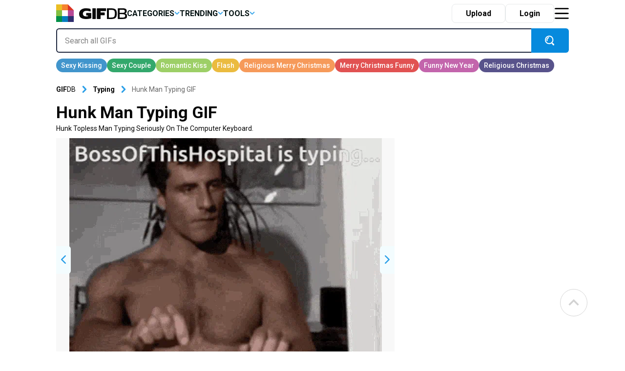

--- FILE ---
content_type: text/html; charset=utf-8
request_url: https://www.google.com/recaptcha/api2/aframe
body_size: 265
content:
<!DOCTYPE HTML><html><head><meta http-equiv="content-type" content="text/html; charset=UTF-8"></head><body><script nonce="rq5BsfNsncscxmYbkxThiQ">/** Anti-fraud and anti-abuse applications only. See google.com/recaptcha */ try{var clients={'sodar':'https://pagead2.googlesyndication.com/pagead/sodar?'};window.addEventListener("message",function(a){try{if(a.source===window.parent){var b=JSON.parse(a.data);var c=clients[b['id']];if(c){var d=document.createElement('img');d.src=c+b['params']+'&rc='+(localStorage.getItem("rc::a")?sessionStorage.getItem("rc::b"):"");window.document.body.appendChild(d);sessionStorage.setItem("rc::e",parseInt(sessionStorage.getItem("rc::e")||0)+1);localStorage.setItem("rc::h",'1768937054656');}}}catch(b){}});window.parent.postMessage("_grecaptcha_ready", "*");}catch(b){}</script></body></html>